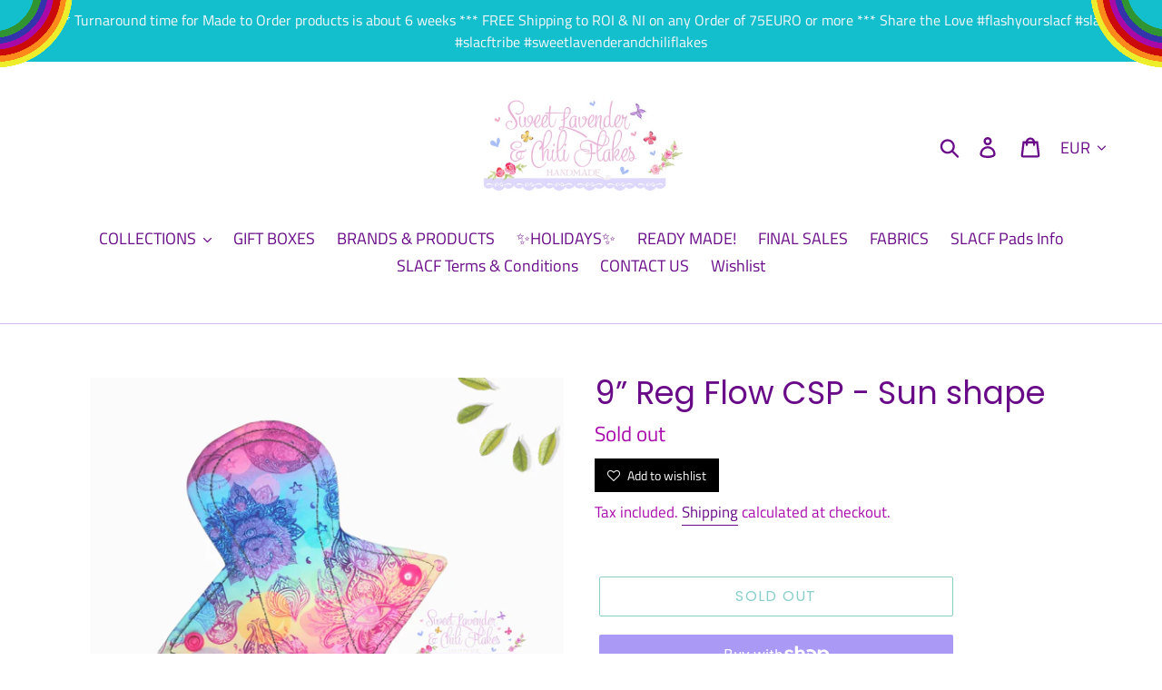

--- FILE ---
content_type: text/html; charset=UTF-8
request_url: https://inspon-cloud.com/dev-app/backend/api/api.php
body_size: 104
content:
{"product":{"title":"9\u201d Reg Flow CSP - Sun shape","featuredImage":{"id":"gid:\/\/shopify\/ProductImage\/30570307518544"},"options":[{"name":"Title","values":["Default Title"]}],"variants":[{"id":39948486213712,"option1":"Default Title","title":"Default Title","price":"10.00"}]},"collection":[{"title":"Period Products"}]}

--- FILE ---
content_type: text/html; charset=UTF-8
request_url: https://inspon-cloud.com/dev-app/backend/api/api.php
body_size: 2017
content:
{"data":[{"fieldSize":"multiline","fieldname":"NOTE","fontColor":"#000000","textColor":"#000","appVariant":[],"allVariants":true,"borderColor":"#720edf","inpFieldType":"both","textFontSize":"14","tooltipColor":"#000","inputFontSize":"14","customLanguage":[],"textFieldWidth":"auto","backgroundColor":"#fff","textFieldMinMax":false,"allVariantValues":[],"borderRadiusSize":"0","customPriceAddon":"","placeholderColor":"#88b5bf","productCondition":{"products":["SLACF Snuggle Pouch MINI","SLACF Mini Scrunchies","SLACF Scrunchies","Cloth Period Pads - Light & Regular Starter Pack","Cloth Period Pads - Regular & Heavy Starter Pack","Baby Beanie and Baby Knot Hat","Reusable Handmade Nursing Pads","Reusable Handmade Nursing Pads - Butterfly Wings Shape","Handmade Soft and Cosy NeckWarmer","SLACF Exclusive Child Infinity Hairband","SLACF Exclusive Children Twist & Shine Hairband","SLACF Exclusive Teen\/Adult Flat Hairband","SLACF Exclusive TEEN\/Adult Infinity Hairband","SLACF Exclusive Teen\/Adult Knotted Hairband","SLACF Exclusive TEEN\/Adult Twist & Shine Hairband","SLACF 8\" Period Pad - Fitness Shape","SLACF Children Shorties","Adult Boxers Style Pants","Children Briefs and Boxers Style Pants","SLACF Booty Style Adult Pants","SLACF Jones High Waisted Style Adult Pants","SUNRISE Briefs and Boyshorts Style Adult Pants","SUNSET Briefs and Boyshorts Style Adult Pants","Cloth Period Pads - Moon Shape","Cloth Period Pads - Sun Shape","Cloth Period Pads - Thong","Heavy Duty Cloth Period Pads - Moon Shape","Heavy Duty Cloth Period Pads - Sun Shape","SLACF Titan Pad - Super Extra Heavy Flow (WindPro by Polartec back)"],"condition":[],"collection":[],"prodTitleEqual":[],"prodTitleContains":[],"collectionTitleEqual":[],"collectionTitleContains":[]},"textFieldHeading":"NOTE BOX","thisProductCheck":true,"thisVariantCheck":false,"allConditionCheck":false,"anyConditionCheck":false,"rightToLeftOption":false,"selectedAddonData":[],"textFieldRequired":false,"prodPriceAddonData":{"id":"","price":"","prodId":"","prodType":"","prodTitle":"","variantTitle":""},"textFieldMaxLength":false,"textFieldMinLength":false,"textMaxLengthChars":"50","textMinLengthChars":"0","allConditionVariant":false,"allVariantValuesNew":[],"anyConditionVariant":false,"fieldResizeDisabled":false,"thisCollectionCheck":false,"defaultTextfieldFont":true,"noneConditionVariant":false,"selectedProductsdata":[{"id":"14868104642886","title":"SLACF Snuggle Pouch MINI"},{"id":"4729629999184","title":"SLACF Mini Scrunchies"},{"id":"4729604538448","title":"SLACF Scrunchies"},{"id":"4430490239056","title":"Cloth Period Pads - Light & Regular Starter Pack"},{"id":"4430492958800","title":"Cloth Period Pads - Regular & Heavy Starter Pack"},{"id":"4609167687760","title":"Baby Beanie and Baby Knot Hat"},{"id":"3757752418384","title":"Reusable Handmade Nursing Pads"},{"id":"4119173136464","title":"Reusable Handmade Nursing Pads - Butterfly Wings Shape"},{"id":"4173115064400","title":"Handmade Soft and Cosy NeckWarmer"},{"id":"4294450675792","title":"SLACF Exclusive Child Infinity Hairband"},{"id":"4294438355024","title":"SLACF Exclusive Children Twist & Shine Hairband"},{"id":"4745421062224","title":"SLACF Exclusive Teen\/Adult Flat Hairband"},{"id":"4182609002576","title":"SLACF Exclusive TEEN\/Adult Infinity Hairband"},{"id":"4745417719888","title":"SLACF Exclusive Teen\/Adult Knotted Hairband"},{"id":"4169662005328","title":"SLACF Exclusive TEEN\/Adult Twist & Shine Hairband"},{"id":"4861765222480","title":"SLACF 8\" Period Pad - Fitness Shape"},{"id":"6553479643216","title":"SLACF Children Shorties"},{"id":"4849602265168","title":"Adult Boxers Style Pants"},{"id":"4849603182672","title":"Children Briefs and Boxers Style Pants"},{"id":"6574501036112","title":"SLACF Booty Style Adult Pants"},{"id":"4864568000592","title":"SLACF Jones High Waisted Style Adult Pants"},{"id":"6675462029392","title":"SUNRISE Briefs and Boyshorts Style Adult Pants"},{"id":"4849601019984","title":"SUNSET Briefs and Boyshorts Style Adult Pants"},{"id":"3750740066384","title":"Cloth Period Pads - Moon Shape"},{"id":"4451428794448","title":"Cloth Period Pads - Sun Shape"},{"id":"4811924176976","title":"Cloth Period Pads - Thong"},{"id":"4451379970128","title":"Heavy Duty Cloth Period Pads - Moon Shape"},{"id":"4478487068752","title":"Heavy Duty Cloth Period Pads - Sun Shape"},{"id":"6571208409168","title":"SLACF Titan Pad - Super Extra Heavy Flow (WindPro by Polartec back)"}],"showOnAllFieldsCheck":false,"textFieldCustomPrice":false,"textFieldPlaceholder":"Fabric #","textFieldTranslation":false,"textFieldtoolTipInfo":"","textFieldtoolTipOption":false,"selectedCollectionsData":[],"data_id":"29005"},{"fieldSize":"singleline","fieldname":"NAME","fontColor":"#7417c9","textColor":"#0d0d0d","appVariant":[],"allVariants":true,"borderColor":"#439aba","textFontSize":"14","tooltipColor":"#000","inputFontSize":"14","textFieldWidth":"auto","backgroundColor":"#fff","allVariantValues":[],"placeholderColor":"#c9dade","productCondition":{"products":["Personalised Santa Sack - Drawstring Sacks"],"condition":[],"collection":[],"prodTitleEqual":[],"prodTitleContains":[],"collectionTitleEqual":[],"collectionTitleContains":[]},"textFieldHeading":"Child\/Person or Family Name you want on the Sack","thisProductCheck":true,"thisVariantCheck":false,"allConditionCheck":false,"anyConditionCheck":false,"textFieldRequired":false,"textFieldMaxLength":false,"textMaxLengthChars":"50","allConditionVariant":false,"allVariantValuesNew":[],"anyConditionVariant":false,"fieldResizeDisabled":false,"thisCollectionCheck":false,"defaultTextfieldFont":true,"noneConditionVariant":false,"selectedProductsdata":[{"id":4799984566352,"title":"Personalised Santa Sack - Drawstring Sacks"}],"showOnAllFieldsCheck":false,"textFieldPlaceholder":"Stefania","textFieldtoolTipInfo":"","textFieldtoolTipOption":false,"data_id":"29665"},{"fieldSize":"multiline","fieldname":"LIP BALM","fontColor":"#0d8591","textColor":"#8842e4","appVariant":[],"allVariants":true,"borderColor":"#a225e4","textFontSize":"14","tooltipColor":"#000","inputFontSize":"14","textFieldWidth":"auto","backgroundColor":"#fff","allVariantValues":[],"placeholderColor":"#cdc0f4","productCondition":{"products":["SLACF Teacher Gift Box"],"condition":[],"collection":[],"prodTitleEqual":[],"prodTitleContains":[],"collectionTitleEqual":[],"collectionTitleContains":[]},"textFieldHeading":"NOTE","thisProductCheck":true,"thisVariantCheck":false,"allConditionCheck":false,"anyConditionCheck":false,"textFieldRequired":false,"textFieldMaxLength":false,"textMaxLengthChars":"50","allConditionVariant":false,"allVariantValuesNew":[],"anyConditionVariant":false,"fieldResizeDisabled":false,"thisCollectionCheck":false,"defaultTextfieldFont":true,"noneConditionVariant":false,"selectedProductsdata":[{"id":6630256377936,"title":"SLACF Teacher Gift Box"}],"showOnAllFieldsCheck":false,"textFieldPlaceholder":"LIP BALM FLAVOUR","textFieldtoolTipInfo":"","textFieldtoolTipOption":false,"data_id":"30425"},{"fieldSize":"multiline","fieldname":"SUB BOX NOTE","fontColor":"#000000","textColor":"#000","appVariant":[],"allVariants":true,"borderColor":"#720edf","inpFieldType":"both","textFontSize":"14","tooltipColor":"#000","inputFontSize":"14","customLanguage":[],"textFieldWidth":"auto","backgroundColor":"#fff","textFieldMinMax":false,"allVariantValues":[],"borderRadiusSize":"0","customPriceAddon":"","placeholderColor":"#88b5bf","productCondition":{"products":["\u2764\ufe0f Moth In Love \u2764\ufe0f CSPs Surprise Me Box","\u2764\ufe0f Moth In Love \u2764\ufe0f Happy Bum Club"],"condition":[],"collection":[],"prodTitleEqual":[],"prodTitleContains":[],"collectionTitleEqual":[],"collectionTitleContains":[]},"textFieldHeading":"NOTE BOX","thisProductCheck":true,"thisVariantCheck":false,"allConditionCheck":false,"anyConditionCheck":false,"rightToLeftOption":false,"selectedAddonData":[],"textFieldRequired":false,"prodPriceAddonData":{"id":"","price":"","prodId":"","prodType":"","prodTitle":"","variantTitle":""},"textFieldMaxLength":false,"textFieldMinLength":false,"textMaxLengthChars":"50","textMinLengthChars":"0","allConditionVariant":false,"allVariantValuesNew":[],"anyConditionVariant":false,"fieldResizeDisabled":false,"thisCollectionCheck":false,"defaultTextfieldFont":true,"noneConditionVariant":false,"selectedProductsdata":[{"id":"14805044953414","title":"\u2764\ufe0f Moth In Love \u2764\ufe0f CSPs Surprise Me Box"},{"id":"14804766720326","title":"\u2764\ufe0f Moth In Love \u2764\ufe0f Happy Bum Club"}],"showOnAllFieldsCheck":false,"textFieldCustomPrice":false,"textFieldPlaceholder":"IMPORTANT INFO #","textFieldTranslation":false,"textFieldtoolTipInfo":"","textFieldtoolTipOption":false,"selectedCollectionsData":[],"data_id":"101545"}],"image_record":0,"notesAttr":"{\"notes\":false,\"buynowbutton\":false,\"anounceUpd\":false,\"newInstall\":false}","themeVersion":"1.0 theme"}

--- FILE ---
content_type: text/javascript
request_url: https://cdn.shopify.com/s/files/1/0086/1057/8512/t/1/assets/globo.preorder.init.js?v=1630852953&shop=sweet-lavender-chili-flakes.myshopify.com
body_size: -668
content:
var GloboPreorderStatus = true;